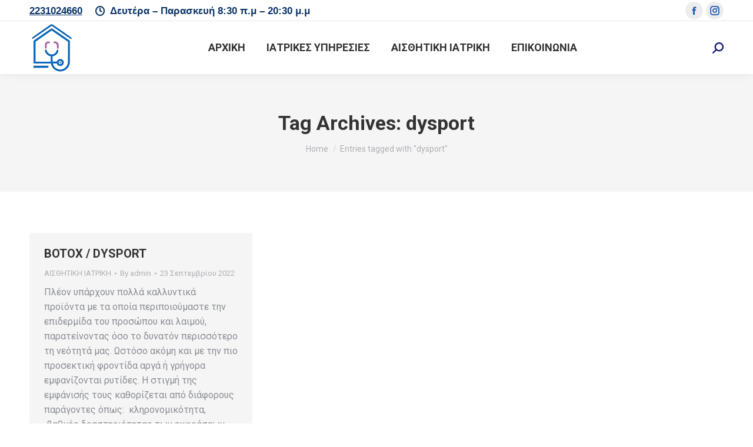

--- FILE ---
content_type: text/html; charset=UTF-8
request_url: https://lianatsilidou.gr/tag/dysport/
body_size: 13361
content:
<!DOCTYPE html>
<!--[if !(IE 6) | !(IE 7) | !(IE 8)  ]><!-->
<html lang="el" class="no-js">
<!--<![endif]-->
<head>
	<meta charset="UTF-8"/>
		<meta name="viewport" content="width=device-width, initial-scale=1, maximum-scale=1, user-scalable=0">
		<meta name="theme-color" content="#1ebbf0"/>	<link rel="profile" href="https://gmpg.org/xfn/11"/>
	        <script type="text/javascript">if(/Android|webOS|iPhone|iPad|iPod|BlackBerry|IEMobile|Opera Mini/i.test(navigator.userAgent)){var originalAddEventListener=EventTarget.prototype.addEventListener,oldWidth=window.innerWidth;EventTarget.prototype.addEventListener=function(eventName,eventHandler,useCapture){if(eventName==="resize"){originalAddEventListener.call(this,eventName,function(event){if(oldWidth===window.innerWidth){return;}oldWidth=window.innerWidth;if(eventHandler.handleEvent){eventHandler.handleEvent.call(this,event);}else{eventHandler.call(this,event);};},useCapture);}else{originalAddEventListener.call(this,eventName,eventHandler,useCapture);};};};</script>
		<title>dysport &#8211; ΛΙΑΝΑ ΤΣΙΛΙΔΟΥ MD</title>
<meta name='robots' content='max-image-preview:large'/>
<link rel='dns-prefetch' href='//fonts.googleapis.com'/>
<link rel="alternate" type="application/rss+xml" title="Ροή RSS &raquo; ΛΙΑΝΑ ΤΣΙΛΙΔΟΥ MD" href="https://lianatsilidou.gr/feed/"/>
<link rel="alternate" type="application/rss+xml" title="Ροή Σχολίων &raquo; ΛΙΑΝΑ ΤΣΙΛΙΔΟΥ MD" href="https://lianatsilidou.gr/comments/feed/"/>
<link rel="alternate" type="application/rss+xml" title="Ετικέτα ροής ΛΙΑΝΑ ΤΣΙΛΙΔΟΥ MD &raquo; dysport" href="https://lianatsilidou.gr/tag/dysport/feed/"/>
<style id='wp-img-auto-sizes-contain-inline-css' type='text/css'>img:is([sizes=auto i],[sizes^="auto," i]){contain-intrinsic-size:3000px 1500px}</style>
<style id='wp-emoji-styles-inline-css' type='text/css'>img.wp-smiley,img.emoji{display:inline!important;border:none!important;box-shadow:none!important;height:1em!important;width:1em!important;margin:0 .07em!important;vertical-align:-.1em!important;background:none!important;padding:0!important}</style>
<style id='wp-block-library-inline-css' type='text/css'>:root{--wp-block-synced-color:#7a00df;--wp-block-synced-color--rgb:122 , 0 , 223;--wp-bound-block-color:var(--wp-block-synced-color);--wp-editor-canvas-background:#ddd;--wp-admin-theme-color:#007cba;--wp-admin-theme-color--rgb:0 , 124 , 186;--wp-admin-theme-color-darker-10:#006ba1;--wp-admin-theme-color-darker-10--rgb:0 , 107 , 160.5;--wp-admin-theme-color-darker-20:#005a87;--wp-admin-theme-color-darker-20--rgb:0 , 90 , 135;--wp-admin-border-width-focus:2px}@media (min-resolution:192dpi){:root{--wp-admin-border-width-focus:1.5px}}.wp-element-button{cursor:pointer}:root .has-very-light-gray-background-color{background-color:#eee}:root .has-very-dark-gray-background-color{background-color:#313131}:root .has-very-light-gray-color{color:#eee}:root .has-very-dark-gray-color{color:#313131}:root .has-vivid-green-cyan-to-vivid-cyan-blue-gradient-background{background:linear-gradient(135deg,#00d084,#0693e3)}:root .has-purple-crush-gradient-background{background:linear-gradient(135deg,#34e2e4,#4721fb 50%,#ab1dfe)}:root .has-hazy-dawn-gradient-background{background:linear-gradient(135deg,#faaca8,#dad0ec)}:root .has-subdued-olive-gradient-background{background:linear-gradient(135deg,#fafae1,#67a671)}:root .has-atomic-cream-gradient-background{background:linear-gradient(135deg,#fdd79a,#004a59)}:root .has-nightshade-gradient-background{background:linear-gradient(135deg,#330968,#31cdcf)}:root .has-midnight-gradient-background{background:linear-gradient(135deg,#020381,#2874fc)}:root{--wp--preset--font-size--normal:16px;--wp--preset--font-size--huge:42px}.has-regular-font-size{font-size:1em}.has-larger-font-size{font-size:2.625em}.has-normal-font-size{font-size:var(--wp--preset--font-size--normal)}.has-huge-font-size{font-size:var(--wp--preset--font-size--huge)}.has-text-align-center{text-align:center}.has-text-align-left{text-align:left}.has-text-align-right{text-align:right}.has-fit-text{white-space:nowrap!important}#end-resizable-editor-section{display:none}.aligncenter{clear:both}.items-justified-left{justify-content:flex-start}.items-justified-center{justify-content:center}.items-justified-right{justify-content:flex-end}.items-justified-space-between{justify-content:space-between}.screen-reader-text{border:0;clip-path:inset(50%);height:1px;margin:-1px;overflow:hidden;padding:0;position:absolute;width:1px;word-wrap:normal!important}.screen-reader-text:focus{background-color:#ddd;clip-path:none;color:#444;display:block;font-size:1em;height:auto;left:5px;line-height:normal;padding:15px 23px 14px;text-decoration:none;top:5px;width:auto;z-index:100000}html :where(.has-border-color){border-style:solid}html :where([style*=border-top-color]){border-top-style:solid}html :where([style*=border-right-color]){border-right-style:solid}html :where([style*=border-bottom-color]){border-bottom-style:solid}html :where([style*=border-left-color]){border-left-style:solid}html :where([style*=border-width]){border-style:solid}html :where([style*=border-top-width]){border-top-style:solid}html :where([style*=border-right-width]){border-right-style:solid}html :where([style*=border-bottom-width]){border-bottom-style:solid}html :where([style*=border-left-width]){border-left-style:solid}html :where(img[class*=wp-image-]){height:auto;max-width:100%}:where(figure){margin:0 0 1em}html :where(.is-position-sticky){--wp-admin--admin-bar--position-offset:var(--wp-admin--admin-bar--height,0)}@media screen and (max-width:600px){html :where(.is-position-sticky){--wp-admin--admin-bar--position-offset:0}}</style><style id='wp-block-paragraph-inline-css' type='text/css'>.is-small-text{font-size:.875em}.is-regular-text{font-size:1em}.is-large-text{font-size:2.25em}.is-larger-text{font-size:3em}.has-drop-cap:not(:focus):first-letter{float:left;font-size:8.4em;font-style:normal;font-weight:100;line-height:.68;margin:.05em .1em 0 0;text-transform:uppercase}body.rtl .has-drop-cap:not(:focus):first-letter{float:none;margin-left:.1em}p.has-drop-cap.has-background{overflow:hidden}:root :where(p.has-background){padding:1.25em 2.375em}:where(p.has-text-color:not(.has-link-color)) a{color:inherit}p.has-text-align-left[style*="writing-mode:vertical-lr"],p.has-text-align-right[style*="writing-mode:vertical-rl"]{rotate:180deg}</style>
<style id='global-styles-inline-css' type='text/css'>:root{--wp--preset--aspect-ratio--square:1;--wp--preset--aspect-ratio--4-3: 4/3;--wp--preset--aspect-ratio--3-4: 3/4;--wp--preset--aspect-ratio--3-2: 3/2;--wp--preset--aspect-ratio--2-3: 2/3;--wp--preset--aspect-ratio--16-9: 16/9;--wp--preset--aspect-ratio--9-16: 9/16;--wp--preset--color--black:#000;--wp--preset--color--cyan-bluish-gray:#abb8c3;--wp--preset--color--white:#fff;--wp--preset--color--pale-pink:#f78da7;--wp--preset--color--vivid-red:#cf2e2e;--wp--preset--color--luminous-vivid-orange:#ff6900;--wp--preset--color--luminous-vivid-amber:#fcb900;--wp--preset--color--light-green-cyan:#7bdcb5;--wp--preset--color--vivid-green-cyan:#00d084;--wp--preset--color--pale-cyan-blue:#8ed1fc;--wp--preset--color--vivid-cyan-blue:#0693e3;--wp--preset--color--vivid-purple:#9b51e0;--wp--preset--color--accent:#1ebbf0;--wp--preset--color--dark-gray:#111;--wp--preset--color--light-gray:#767676;--wp--preset--gradient--vivid-cyan-blue-to-vivid-purple:linear-gradient(135deg,#0693e3 0%,#9b51e0 100%);--wp--preset--gradient--light-green-cyan-to-vivid-green-cyan:linear-gradient(135deg,#7adcb4 0%,#00d082 100%);--wp--preset--gradient--luminous-vivid-amber-to-luminous-vivid-orange:linear-gradient(135deg,#fcb900 0%,#ff6900 100%);--wp--preset--gradient--luminous-vivid-orange-to-vivid-red:linear-gradient(135deg,#ff6900 0%,#cf2e2e 100%);--wp--preset--gradient--very-light-gray-to-cyan-bluish-gray:linear-gradient(135deg,#eee 0%,#a9b8c3 100%);--wp--preset--gradient--cool-to-warm-spectrum:linear-gradient(135deg,#4aeadc 0%,#9778d1 20%,#cf2aba 40%,#ee2c82 60%,#fb6962 80%,#fef84c 100%);--wp--preset--gradient--blush-light-purple:linear-gradient(135deg,#ffceec 0%,#9896f0 100%);--wp--preset--gradient--blush-bordeaux:linear-gradient(135deg,#fecda5 0%,#fe2d2d 50%,#6b003e 100%);--wp--preset--gradient--luminous-dusk:linear-gradient(135deg,#ffcb70 0%,#c751c0 50%,#4158d0 100%);--wp--preset--gradient--pale-ocean:linear-gradient(135deg,#fff5cb 0%,#b6e3d4 50%,#33a7b5 100%);--wp--preset--gradient--electric-grass:linear-gradient(135deg,#caf880 0%,#71ce7e 100%);--wp--preset--gradient--midnight:linear-gradient(135deg,#020381 0%,#2874fc 100%);--wp--preset--font-size--small:13px;--wp--preset--font-size--medium:20px;--wp--preset--font-size--large:36px;--wp--preset--font-size--x-large:42px;--wp--preset--spacing--20:.44rem;--wp--preset--spacing--30:.67rem;--wp--preset--spacing--40:1rem;--wp--preset--spacing--50:1.5rem;--wp--preset--spacing--60:2.25rem;--wp--preset--spacing--70:3.38rem;--wp--preset--spacing--80:5.06rem;--wp--preset--shadow--natural:6px 6px 9px rgba(0,0,0,.2);--wp--preset--shadow--deep:12px 12px 50px rgba(0,0,0,.4);--wp--preset--shadow--sharp:6px 6px 0 rgba(0,0,0,.2);--wp--preset--shadow--outlined:6px 6px 0 -3px #fff , 6px 6px #000;--wp--preset--shadow--crisp:6px 6px 0 #000}:where(.is-layout-flex){gap:.5em}:where(.is-layout-grid){gap:.5em}body .is-layout-flex{display:flex}.is-layout-flex{flex-wrap:wrap;align-items:center}.is-layout-flex > :is(*, div){margin:0}body .is-layout-grid{display:grid}.is-layout-grid > :is(*, div){margin:0}:where(.wp-block-columns.is-layout-flex){gap:2em}:where(.wp-block-columns.is-layout-grid){gap:2em}:where(.wp-block-post-template.is-layout-flex){gap:1.25em}:where(.wp-block-post-template.is-layout-grid){gap:1.25em}.has-black-color{color:var(--wp--preset--color--black)!important}.has-cyan-bluish-gray-color{color:var(--wp--preset--color--cyan-bluish-gray)!important}.has-white-color{color:var(--wp--preset--color--white)!important}.has-pale-pink-color{color:var(--wp--preset--color--pale-pink)!important}.has-vivid-red-color{color:var(--wp--preset--color--vivid-red)!important}.has-luminous-vivid-orange-color{color:var(--wp--preset--color--luminous-vivid-orange)!important}.has-luminous-vivid-amber-color{color:var(--wp--preset--color--luminous-vivid-amber)!important}.has-light-green-cyan-color{color:var(--wp--preset--color--light-green-cyan)!important}.has-vivid-green-cyan-color{color:var(--wp--preset--color--vivid-green-cyan)!important}.has-pale-cyan-blue-color{color:var(--wp--preset--color--pale-cyan-blue)!important}.has-vivid-cyan-blue-color{color:var(--wp--preset--color--vivid-cyan-blue)!important}.has-vivid-purple-color{color:var(--wp--preset--color--vivid-purple)!important}.has-black-background-color{background-color:var(--wp--preset--color--black)!important}.has-cyan-bluish-gray-background-color{background-color:var(--wp--preset--color--cyan-bluish-gray)!important}.has-white-background-color{background-color:var(--wp--preset--color--white)!important}.has-pale-pink-background-color{background-color:var(--wp--preset--color--pale-pink)!important}.has-vivid-red-background-color{background-color:var(--wp--preset--color--vivid-red)!important}.has-luminous-vivid-orange-background-color{background-color:var(--wp--preset--color--luminous-vivid-orange)!important}.has-luminous-vivid-amber-background-color{background-color:var(--wp--preset--color--luminous-vivid-amber)!important}.has-light-green-cyan-background-color{background-color:var(--wp--preset--color--light-green-cyan)!important}.has-vivid-green-cyan-background-color{background-color:var(--wp--preset--color--vivid-green-cyan)!important}.has-pale-cyan-blue-background-color{background-color:var(--wp--preset--color--pale-cyan-blue)!important}.has-vivid-cyan-blue-background-color{background-color:var(--wp--preset--color--vivid-cyan-blue)!important}.has-vivid-purple-background-color{background-color:var(--wp--preset--color--vivid-purple)!important}.has-black-border-color{border-color:var(--wp--preset--color--black)!important}.has-cyan-bluish-gray-border-color{border-color:var(--wp--preset--color--cyan-bluish-gray)!important}.has-white-border-color{border-color:var(--wp--preset--color--white)!important}.has-pale-pink-border-color{border-color:var(--wp--preset--color--pale-pink)!important}.has-vivid-red-border-color{border-color:var(--wp--preset--color--vivid-red)!important}.has-luminous-vivid-orange-border-color{border-color:var(--wp--preset--color--luminous-vivid-orange)!important}.has-luminous-vivid-amber-border-color{border-color:var(--wp--preset--color--luminous-vivid-amber)!important}.has-light-green-cyan-border-color{border-color:var(--wp--preset--color--light-green-cyan)!important}.has-vivid-green-cyan-border-color{border-color:var(--wp--preset--color--vivid-green-cyan)!important}.has-pale-cyan-blue-border-color{border-color:var(--wp--preset--color--pale-cyan-blue)!important}.has-vivid-cyan-blue-border-color{border-color:var(--wp--preset--color--vivid-cyan-blue)!important}.has-vivid-purple-border-color{border-color:var(--wp--preset--color--vivid-purple)!important}.has-vivid-cyan-blue-to-vivid-purple-gradient-background{background:var(--wp--preset--gradient--vivid-cyan-blue-to-vivid-purple)!important}.has-light-green-cyan-to-vivid-green-cyan-gradient-background{background:var(--wp--preset--gradient--light-green-cyan-to-vivid-green-cyan)!important}.has-luminous-vivid-amber-to-luminous-vivid-orange-gradient-background{background:var(--wp--preset--gradient--luminous-vivid-amber-to-luminous-vivid-orange)!important}.has-luminous-vivid-orange-to-vivid-red-gradient-background{background:var(--wp--preset--gradient--luminous-vivid-orange-to-vivid-red)!important}.has-very-light-gray-to-cyan-bluish-gray-gradient-background{background:var(--wp--preset--gradient--very-light-gray-to-cyan-bluish-gray)!important}.has-cool-to-warm-spectrum-gradient-background{background:var(--wp--preset--gradient--cool-to-warm-spectrum)!important}.has-blush-light-purple-gradient-background{background:var(--wp--preset--gradient--blush-light-purple)!important}.has-blush-bordeaux-gradient-background{background:var(--wp--preset--gradient--blush-bordeaux)!important}.has-luminous-dusk-gradient-background{background:var(--wp--preset--gradient--luminous-dusk)!important}.has-pale-ocean-gradient-background{background:var(--wp--preset--gradient--pale-ocean)!important}.has-electric-grass-gradient-background{background:var(--wp--preset--gradient--electric-grass)!important}.has-midnight-gradient-background{background:var(--wp--preset--gradient--midnight)!important}.has-small-font-size{font-size:var(--wp--preset--font-size--small)!important}.has-medium-font-size{font-size:var(--wp--preset--font-size--medium)!important}.has-large-font-size{font-size:var(--wp--preset--font-size--large)!important}.has-x-large-font-size{font-size:var(--wp--preset--font-size--x-large)!important}</style>

<style id='classic-theme-styles-inline-css' type='text/css'>.wp-block-button__link{color:#fff;background-color:#32373c;border-radius:9999px;box-shadow:none;text-decoration:none;padding:calc(.667em + 2px) calc(1.333em + 2px);font-size:1.125em}.wp-block-file__button{background:#32373c;color:#fff;text-decoration:none}</style>
<link rel='stylesheet' id='contact-form-7-css' href='https://lianatsilidou.gr/wp-content/plugins/contact-form-7/includes/css/styles.css?ver=6.1.3' type='text/css' media='all'/>
<link rel='stylesheet' id='dt-web-fonts-css' href='https://fonts.googleapis.com/css?family=Roboto:400,500,600,700%7CFira+Sans+Condensed:400,600,700' type='text/css' media='all'/>
<link rel='stylesheet' id='dt-main-css' href='https://lianatsilidou.gr/wp-content/themes/dt-the7/css/main.min.css?ver=10.13.1' type='text/css' media='all'/>
<style id='dt-main-inline-css' type='text/css'>body #load{display:block;height:100%;overflow:hidden;position:fixed;width:100%;z-index:9901;opacity:1;visibility:visible;transition:all .35s ease-out}.load-wrap{width:100%;height:100%;background-position:center center;background-repeat:no-repeat;text-align:center;display:-ms-flexbox;display:-ms-flex;display:flex;-ms-align-items:center;-ms-flex-align:center;align-items:center;-ms-flex-flow:column wrap;flex-flow:column wrap;-ms-flex-pack:center;-ms-justify-content:center;justify-content:center}.load-wrap>svg{position:absolute;top:50%;left:50%;transform:translate(-50%,-50%)}#load{background:var(--the7-elementor-beautiful-loading-bg,#fff);--the7-beautiful-spinner-color2:var(--the7-beautiful-spinner-color,rgba(51,51,51,.25))}</style>
<link rel='stylesheet' id='the7-font-css' href='https://lianatsilidou.gr/wp-content/themes/dt-the7/fonts/icomoon-the7-font/icomoon-the7-font.min.css?ver=10.13.1' type='text/css' media='all'/>
<link rel='stylesheet' id='the7-awesome-fonts-css' href='https://lianatsilidou.gr/wp-content/themes/dt-the7/fonts/FontAwesome/css/all.min.css?ver=10.13.1' type='text/css' media='all'/>
<link rel='stylesheet' id='the7-custom-scrollbar-css' href='https://lianatsilidou.gr/wp-content/themes/dt-the7/lib/custom-scrollbar/custom-scrollbar.min.css?ver=10.13.1' type='text/css' media='all'/>
<link rel='stylesheet' id='the7-wpbakery-css' href='https://lianatsilidou.gr/wp-content/themes/dt-the7/css/wpbakery.min.css?ver=10.13.1' type='text/css' media='all'/>
<link rel='stylesheet' id='the7-css-vars-css' href='https://lianatsilidou.gr/wp-content/uploads/the7-css/css-vars.css?ver=6d3ffd0476ef' type='text/css' media='all'/>
<link rel='stylesheet' id='dt-custom-css' href='https://lianatsilidou.gr/wp-content/uploads/the7-css/custom.css?ver=6d3ffd0476ef' type='text/css' media='all'/>
<link rel='stylesheet' id='dt-media-css' href='https://lianatsilidou.gr/wp-content/uploads/the7-css/media.css?ver=6d3ffd0476ef' type='text/css' media='all'/>
<link rel='stylesheet' id='the7-mega-menu-css' href='https://lianatsilidou.gr/wp-content/uploads/the7-css/mega-menu.css?ver=6d3ffd0476ef' type='text/css' media='all'/>
<link rel='stylesheet' id='style-css' href='https://lianatsilidou.gr/wp-content/themes/dt-the7/style.css?ver=10.13.1' type='text/css' media='all'/>
<script type="text/javascript" src="https://lianatsilidou.gr/wp-includes/js/jquery/jquery.min.js?ver=3.7.1" id="jquery-core-js"></script>
<script type="text/javascript" src="https://lianatsilidou.gr/wp-includes/js/jquery/jquery-migrate.min.js?ver=3.4.1" id="jquery-migrate-js"></script>
<script type="text/javascript" id="dt-above-fold-js-extra">//<![CDATA[
var dtLocal={"themeUrl":"https://lianatsilidou.gr/wp-content/themes/dt-the7","passText":"To view this protected post, enter the password below:","moreButtonText":{"loading":"Loading...","loadMore":"Load more"},"postID":"140","ajaxurl":"https://lianatsilidou.gr/wp-admin/admin-ajax.php","REST":{"baseUrl":"https://lianatsilidou.gr/wp-json/the7/v1","endpoints":{"sendMail":"/send-mail"}},"contactMessages":{"required":"\u03a0\u03b1\u03c1\u03b1\u03ba\u03b1\u03bb\u03ce \u03b5\u03bb\u03ad\u03b3\u03be\u03c4\u03b5 \u03c4\u03b1 \u03c3\u03c4\u03bf\u03b9\u03c7\u03b5\u03af\u03b1 \u03c3\u03b1\u03c2 \u03ba\u03b1\u03b9 \u03c0\u03c1\u03bf\u03c3\u03c0\u03b1\u03b8\u03ae\u03c3\u03c4\u03b5 \u03be\u03b1\u03bd\u03ac.","terms":"Please accept the privacy policy.","fillTheCaptchaError":"Please, fill the captcha."},"captchaSiteKey":"","ajaxNonce":"d05285101b","pageData":{"type":"archive","template":"archive","layout":"masonry"},"themeSettings":{"smoothScroll":"off","lazyLoading":false,"accentColor":{"mode":"gradient","color":"#1ebbf0"},"desktopHeader":{"height":90},"ToggleCaptionEnabled":"disabled","ToggleCaption":"Navigation","floatingHeader":{"showAfter":94,"showMenu":true,"height":60,"logo":{"showLogo":true,"html":"\u003Cimg class=\" preload-me\" src=\"https://lianatsilidou.gr/wp-content/uploads/2022/10/floating-1.png\" srcset=\"https://lianatsilidou.gr/wp-content/uploads/2022/10/floating-1.png 53w, https://lianatsilidou.gr/wp-content/uploads/2022/09/logp-98.png 62w\" width=\"53\" height=\"60\"   sizes=\"53px\" alt=\"\u039b\u0399\u0391\u039d\u0391 \u03a4\u03a3\u0399\u039b\u0399\u0394\u039f\u03a5 MD\" /\u003E","url":"https://lianatsilidou.gr/"}},"topLine":{"floatingTopLine":{"logo":{"showLogo":false,"html":""}}},"mobileHeader":{"firstSwitchPoint":992,"secondSwitchPoint":778,"firstSwitchPointHeight":60,"secondSwitchPointHeight":60,"mobileToggleCaptionEnabled":"disabled","mobileToggleCaption":"Menu"},"stickyMobileHeaderFirstSwitch":{"logo":{"html":"\u003Cimg class=\" preload-me\" src=\"https://lianatsilidou.gr/wp-content/uploads/2022/09/logp-98.png\" srcset=\"https://lianatsilidou.gr/wp-content/uploads/2022/09/logp-98.png 62w, https://lianatsilidou.gr/wp-content/uploads/2022/09/logp-98.png 62w\" width=\"62\" height=\"70\"   sizes=\"62px\" alt=\"\u039b\u0399\u0391\u039d\u0391 \u03a4\u03a3\u0399\u039b\u0399\u0394\u039f\u03a5 MD\" /\u003E"}},"stickyMobileHeaderSecondSwitch":{"logo":{"html":"\u003Cimg class=\" preload-me\" src=\"https://lianatsilidou.gr/wp-content/uploads/2022/09/logp-98.png\" srcset=\"https://lianatsilidou.gr/wp-content/uploads/2022/09/logp-98.png 62w, https://lianatsilidou.gr/wp-content/uploads/2022/09/logp-98.png 62w\" width=\"62\" height=\"70\"   sizes=\"62px\" alt=\"\u039b\u0399\u0391\u039d\u0391 \u03a4\u03a3\u0399\u039b\u0399\u0394\u039f\u03a5 MD\" /\u003E"}},"content":{"textColor":"#8b8d94","headerColor":"#333333"},"sidebar":{"switchPoint":992},"boxedWidth":"1280px","stripes":{"stripe1":{"textColor":"#787d85","headerColor":"#3b3f4a"},"stripe2":{"textColor":"#8b9199","headerColor":"#ffffff"},"stripe3":{"textColor":"#ffffff","headerColor":"#ffffff"}}},"VCMobileScreenWidth":"778"};var dtShare={"shareButtonText":{"facebook":"Share on Facebook","twitter":"Tweet","pinterest":"Pin it","linkedin":"Share on Linkedin","whatsapp":"Share on Whatsapp"},"overlayOpacity":"85"};
//]]></script>
<script type="text/javascript" src="https://lianatsilidou.gr/wp-content/themes/dt-the7/js/above-the-fold.min.js?ver=10.13.1" id="dt-above-fold-js"></script>
<link rel="https://api.w.org/" href="https://lianatsilidou.gr/wp-json/"/><link rel="alternate" title="JSON" type="application/json" href="https://lianatsilidou.gr/wp-json/wp/v2/tags/49"/><link rel="EditURI" type="application/rsd+xml" title="RSD" href="https://lianatsilidou.gr/xmlrpc.php?rsd"/>
<meta name="generator" content="WordPress 6.9"/>
<meta name="generator" content="Powered by WPBakery Page Builder - drag and drop page builder for WordPress."/>
<meta name="generator" content="Powered by Slider Revolution 6.5.25 - responsive, Mobile-Friendly Slider Plugin for WordPress with comfortable drag and drop interface."/>
<script type="text/javascript" id="the7-loader-script">document.addEventListener("DOMContentLoaded",function(event){var load=document.getElementById("load");if(!load.classList.contains('loader-removed')){var removeLoading=setTimeout(function(){load.className+=" loader-removed";},300);}});</script>
		<link rel="icon" href="https://lianatsilidou.gr/wp-content/uploads/2022/09/FAVICON-fococlipping-standard-1-e1664312870905.png" type="image/png" sizes="16x16"/><link rel="icon" href="https://lianatsilidou.gr/wp-content/uploads/2022/09/FAVICON-fococlipping-standard-1-e1664312870905.png" type="image/png" sizes="32x32"/><link rel="apple-touch-icon" href="https://lianatsilidou.gr/wp-content/uploads/2022/09/FAVICON-fococlipping-standard-1-e1664312870905.png"><link rel="apple-touch-icon" sizes="76x76" href="https://lianatsilidou.gr/wp-content/uploads/2022/09/FAVICON-fococlipping-standard-1-e1664312870905.png"><link rel="apple-touch-icon" sizes="120x120" href="https://lianatsilidou.gr/wp-content/uploads/2022/09/FAVICON-fococlipping-standard-1-e1664312870905.png"><link rel="apple-touch-icon" sizes="152x152" href="https://lianatsilidou.gr/wp-content/uploads/2022/09/FAVICON-fococlipping-standard-1-e1664312870905.png"><script>function setREVStartSize(e){window.RSIW=window.RSIW===undefined?window.innerWidth:window.RSIW;window.RSIH=window.RSIH===undefined?window.innerHeight:window.RSIH;try{var pw=document.getElementById(e.c).parentNode.offsetWidth,newh;pw=pw===0||isNaN(pw)||(e.l=="fullwidth"||e.layout=="fullwidth")?window.RSIW:pw;e.tabw=e.tabw===undefined?0:parseInt(e.tabw);e.thumbw=e.thumbw===undefined?0:parseInt(e.thumbw);e.tabh=e.tabh===undefined?0:parseInt(e.tabh);e.thumbh=e.thumbh===undefined?0:parseInt(e.thumbh);e.tabhide=e.tabhide===undefined?0:parseInt(e.tabhide);e.thumbhide=e.thumbhide===undefined?0:parseInt(e.thumbhide);e.mh=e.mh===undefined||e.mh==""||e.mh==="auto"?0:parseInt(e.mh,0);if(e.layout==="fullscreen"||e.l==="fullscreen")newh=Math.max(e.mh,window.RSIH);else{e.gw=Array.isArray(e.gw)?e.gw:[e.gw];for(var i in e.rl)if(e.gw[i]===undefined||e.gw[i]===0)e.gw[i]=e.gw[i-1];e.gh=e.el===undefined||e.el===""||(Array.isArray(e.el)&&e.el.length==0)?e.gh:e.el;e.gh=Array.isArray(e.gh)?e.gh:[e.gh];for(var i in e.rl)if(e.gh[i]===undefined||e.gh[i]===0)e.gh[i]=e.gh[i-1];var nl=new Array(e.rl.length),ix=0,sl;e.tabw=e.tabhide>=pw?0:e.tabw;e.thumbw=e.thumbhide>=pw?0:e.thumbw;e.tabh=e.tabhide>=pw?0:e.tabh;e.thumbh=e.thumbhide>=pw?0:e.thumbh;for(var i in e.rl)nl[i]=e.rl[i]<window.RSIW?0:e.rl[i];sl=nl[0];for(var i in nl)if(sl>nl[i]&&nl[i]>0){sl=nl[i];ix=i;}var m=pw>(e.gw[ix]+e.tabw+e.thumbw)?1:(pw-(e.tabw+e.thumbw))/(e.gw[ix]);newh=(e.gh[ix]*m)+(e.tabh+e.thumbh);}var el=document.getElementById(e.c);if(el!==null&&el)el.style.height=newh+"px";el=document.getElementById(e.c+"_wrapper");if(el!==null&&el){el.style.height=newh+"px";el.style.display="block";}}catch(e){console.log("Failure at Presize of Slider:"+e)}};</script>
<noscript><style>.wpb_animate_when_almost_visible{opacity:1}</style></noscript><style id='the7-custom-inline-css' type='text/css'>.sub-nav .menu-item i.fa,.sub-nav .menu-item i.fas,.sub-nav .menu-item i.far,.sub-nav .menu-item i.fab{text-align:center;width:1.25em}</style>
<link rel='stylesheet' id='rs-plugin-settings-css' href='https://lianatsilidou.gr/wp-content/plugins/revslider/public/assets/css/rs6.css?ver=6.5.25' type='text/css' media='all'/>
<style id='rs-plugin-settings-inline-css' type='text/css'>#rs-demo-id{}</style>
</head>
<body id="the7-body" class="archive tag tag-dysport tag-49 wp-embed-responsive wp-theme-dt-the7 layout-masonry description-under-image dt-responsive-on right-mobile-menu-close-icon ouside-menu-close-icon mobile-hamburger-close-bg-enable mobile-hamburger-close-bg-hover-enable  fade-medium-mobile-menu-close-icon fade-medium-menu-close-icon accent-gradient srcset-enabled btn-flat custom-btn-color custom-btn-hover-color phantom-sticky phantom-shadow-decoration phantom-custom-logo-on sticky-mobile-header top-header first-switch-logo-left first-switch-menu-right second-switch-logo-left second-switch-menu-right right-mobile-menu layzr-loading-on no-avatars popup-message-style dt-fa-compatibility the7-ver-10.13.1 wpb-js-composer js-comp-ver-6.9.0 vc_responsive">
<!-- The7 10.13.1 -->
<div id="load" class="spinner-loader">
	<div class="load-wrap"><style type="text/css">[class*="the7-spinner-animate-"]{animation:spinner-animation 1s cubic-bezier(1,1,1,1) infinite;x:46.5px;y:40px;width:7px;height:20px;fill:var(--the7-beautiful-spinner-color2);opacity:.2}.the7-spinner-animate-2{animation-delay:.083s}.the7-spinner-animate-3{animation-delay:.166s}.the7-spinner-animate-4{animation-delay:.25s}.the7-spinner-animate-5{animation-delay:.33s}.the7-spinner-animate-6{animation-delay:.416s}.the7-spinner-animate-7{animation-delay:.5s}.the7-spinner-animate-8{animation-delay:.58s}.the7-spinner-animate-9{animation-delay:.666s}.the7-spinner-animate-10{animation-delay:.75s}.the7-spinner-animate-11{animation-delay:.83s}.the7-spinner-animate-12{animation-delay:.916s}@keyframes spinner-animation{
        from {
            opacity: 1;
        }
        to{
            opacity: 0;
        }
    }</style>
<svg width="75px" height="75px" xmlns="http://www.w3.org/2000/svg" viewBox="0 0 100 100" preserveAspectRatio="xMidYMid">
	<rect class="the7-spinner-animate-1" rx="5" ry="5" transform="rotate(0 50 50) translate(0 -30)"></rect>
	<rect class="the7-spinner-animate-2" rx="5" ry="5" transform="rotate(30 50 50) translate(0 -30)"></rect>
	<rect class="the7-spinner-animate-3" rx="5" ry="5" transform="rotate(60 50 50) translate(0 -30)"></rect>
	<rect class="the7-spinner-animate-4" rx="5" ry="5" transform="rotate(90 50 50) translate(0 -30)"></rect>
	<rect class="the7-spinner-animate-5" rx="5" ry="5" transform="rotate(120 50 50) translate(0 -30)"></rect>
	<rect class="the7-spinner-animate-6" rx="5" ry="5" transform="rotate(150 50 50) translate(0 -30)"></rect>
	<rect class="the7-spinner-animate-7" rx="5" ry="5" transform="rotate(180 50 50) translate(0 -30)"></rect>
	<rect class="the7-spinner-animate-8" rx="5" ry="5" transform="rotate(210 50 50) translate(0 -30)"></rect>
	<rect class="the7-spinner-animate-9" rx="5" ry="5" transform="rotate(240 50 50) translate(0 -30)"></rect>
	<rect class="the7-spinner-animate-10" rx="5" ry="5" transform="rotate(270 50 50) translate(0 -30)"></rect>
	<rect class="the7-spinner-animate-11" rx="5" ry="5" transform="rotate(300 50 50) translate(0 -30)"></rect>
	<rect class="the7-spinner-animate-12" rx="5" ry="5" transform="rotate(330 50 50) translate(0 -30)"></rect>
</svg></div>
</div>
<div id="page">
	<a class="skip-link screen-reader-text" href="#content">Skip to content</a>

<div class="masthead inline-header center widgets full-height shadow-decoration shadow-mobile-header-decoration small-mobile-menu-icon dt-parent-menu-clickable show-sub-menu-on-hover show-device-logo show-mobile-logo" role="banner">

	<div class="top-bar full-width-line top-bar-line-hide">
	<div class="top-bar-bg"></div>
	<div class="left-widgets mini-widgets"><div class="text-area show-on-desktop near-logo-first-switch near-logo-second-switch"><p><a href="tel:2231024660">2231024660</a></p>
</div><a href="https://lianatsilidou.gr/contact-us/" class="mini-contacts clock show-on-desktop hide-on-first-switch hide-on-second-switch"><i class="fa-fw icomoon-the7-font-the7-clock-01"></i>Δευτέρα – Παρασκευή 8:30 π.μ – 20:30 μ.μ</a></div><div class="right-widgets mini-widgets"><div class="soc-ico show-on-desktop in-top-bar-right near-logo-second-switch custom-bg disabled-border border-off hover-accent-bg hover-disabled-border  hover-border-off"><a title="Facebook page opens in new window" href="https://www.facebook.com/Liana-Tsilidou-MD-100327916179478" target="_blank" class="facebook"><span class="soc-font-icon"></span><span class="screen-reader-text">Facebook page opens in new window</span></a><a title="Instagram page opens in new window" href="https://www.instagram.com/liana_tsilidou_md/" target="_blank" class="instagram"><span class="soc-font-icon"></span><span class="screen-reader-text">Instagram page opens in new window</span></a></div></div></div>

	<header class="header-bar">

		<div class="branding">
	<div id="site-title" class="assistive-text">ΛΙΑΝΑ ΤΣΙΛΙΔΟΥ MD</div>
	<div id="site-description" class="assistive-text">ΓΕΝΙΚΟΣ ΟΙΚΟΓΕΝΕΙΑΚΟΣ ΙΑΤΡΟΣ</div>
	<a class="" href="https://lianatsilidou.gr/"><img class=" preload-me" src="https://lianatsilidou.gr/wp-content/uploads/2022/09/LOGO-72_72.png" srcset="https://lianatsilidou.gr/wp-content/uploads/2022/09/LOGO-72_72.png 74w" width="74" height="84" sizes="74px" alt="ΛΙΑΝΑ ΤΣΙΛΙΔΟΥ MD"/><img class="mobile-logo preload-me" src="https://lianatsilidou.gr/wp-content/uploads/2022/09/logp-98.png" srcset="https://lianatsilidou.gr/wp-content/uploads/2022/09/logp-98.png 62w, https://lianatsilidou.gr/wp-content/uploads/2022/09/logp-98.png 62w" width="62" height="70" sizes="62px" alt="ΛΙΑΝΑ ΤΣΙΛΙΔΟΥ MD"/></a></div>

		<ul id="primary-menu" class="main-nav underline-decoration l-to-r-line outside-item-remove-margin"><li class="menu-item menu-item-type-post_type menu-item-object-page menu-item-home menu-item-2119 first depth-0"><a href='https://lianatsilidou.gr/' data-level='1'><span class="menu-item-text"><span class="menu-text">ΑΡΧΙΚΗ</span></span></a></li> <li class="menu-item menu-item-type-post_type menu-item-object-page menu-item-has-children menu-item-42 has-children depth-0"><a href='https://lianatsilidou.gr/iatrikes_ipiresies/' data-level='1'><span class="menu-item-text"><span class="menu-text">ΙΑΤΡΙΚΕΣ ΥΠΗΡΕΣΙΕΣ</span></span></a><ul class="sub-nav gradient-hover hover-style-bg level-arrows-on"><li class="menu-item menu-item-type-post_type menu-item-object-post menu-item-102 first depth-1"><a href='https://lianatsilidou.gr/2022/09/23/artiriaki_piesi/' data-level='2'><span class="menu-item-text"><span class="menu-text">ΑΡΤΗΡΙΑΚΗ ΥΠΕΡΤΑΣΗ</span></span></a></li> <li class="menu-item menu-item-type-post_type menu-item-object-post menu-item-109 depth-1"><a href='https://lianatsilidou.gr/2022/09/23/%cf%83%ce%b1%ce%ba%cf%87%ce%b1%cf%81%cf%89%ce%b4%ce%b7%cf%83-%ce%b4%ce%b9%ce%b1%ce%b2%ce%b7%cf%84%ce%b7%cf%83/' data-level='2'><span class="menu-item-text"><span class="menu-text">ΣΑΚΧΑΡΩΔΗΣ ΔΙΑΒΗΤΗΣ</span></span></a></li> <li class="menu-item menu-item-type-post_type menu-item-object-post menu-item-112 depth-1"><a href='https://lianatsilidou.gr/2022/09/23/%ce%b4%cf%85%cf%83%ce%bb%ce%b9%cf%80%ce%b9%ce%b4%ce%b1%ce%b9%ce%bc%ce%b9%ce%b1/' data-level='2'><span class="menu-item-text"><span class="menu-text">ΔΥΣΛΙΠΙΔΑΙΜΙΑ</span></span></a></li> <li class="menu-item menu-item-type-post_type menu-item-object-post menu-item-139 depth-1"><a href='https://lianatsilidou.gr/2022/09/23/osteoporosi/' data-level='2'><span class="menu-item-text"><span class="menu-text">ΟΣΤΕΟΠΟΡΩΣΗ</span></span></a></li> <li class="menu-item menu-item-type-post_type menu-item-object-post menu-item-138 depth-1"><a href='https://lianatsilidou.gr/2022/09/23/agxos/' data-level='2'><span class="menu-item-text"><span class="menu-text">ΑΓΧΟΣ</span></span></a></li> <li class="menu-item menu-item-type-post_type menu-item-object-post menu-item-137 depth-1"><a href='https://lianatsilidou.gr/2022/09/23/katathlipsi/' data-level='2'><span class="menu-item-text"><span class="menu-text">ΚΑΤΑΘΛΙΨΗ</span></span></a></li> <li class="menu-item menu-item-type-post_type menu-item-object-post menu-item-136 depth-1"><a href='https://lianatsilidou.gr/2022/09/23/prolipsi_emvoliasmos/' data-level='2'><span class="menu-item-text"><span class="menu-text">ΠΡΟΛΗΨΗ – ΕΜΒΟΛΙΑΣΜΟΣ</span></span></a></li> <li class="menu-item menu-item-type-post_type menu-item-object-post menu-item-135 depth-1"><a href='https://lianatsilidou.gr/2022/09/23/pistopoiitika_ygeias/' data-level='2'><span class="menu-item-text"><span class="menu-text">ΠΙΣΤΟΠΟΙΗΤΙΚΑ ΥΓΕΙΑΣ</span></span></a></li> <li class="menu-item menu-item-type-post_type menu-item-object-post menu-item-134 depth-1"><a href='https://lianatsilidou.gr/2022/09/23/%cf%83%cf%85%ce%bd%cf%84%ce%b1%ce%b3%ce%bf%ce%b3%cf%81%ce%b1%cf%86%ce%b7%cf%83%ce%b7/' data-level='2'><span class="menu-item-text"><span class="menu-text">ΣΥΝΤΑΓΟΓΡΑΦΗΣΗ</span></span></a></li> <li class="menu-item menu-item-type-post_type menu-item-object-post menu-item-133 depth-1"><a href='https://lianatsilidou.gr/2022/09/23/%ce%ba%ce%b1%cf%84-%ce%bf%ce%b9%ce%ba%ce%bf%ce%bd-%ce%b5%cf%80%ce%b9%cf%83%ce%ba%ce%b5%cf%88%ce%b7/' data-level='2'><span class="menu-item-text"><span class="menu-text">ΚΑΤ’ ΟΙΚΟΝ ΕΠΙΣΚΕΨΗ</span></span></a></li> <li class="menu-item menu-item-type-post_type menu-item-object-post menu-item-132 depth-1"><a href='https://lianatsilidou.gr/2022/09/23/allagitraumaton/' data-level='2'><span class="menu-item-text"><span class="menu-text">ΑΛΛΑΓΗ ΤΡΑΥΜΑΤΩΝ</span></span></a></li> </ul></li> <li class="menu-item menu-item-type-post_type menu-item-object-page menu-item-has-children menu-item-44 has-children depth-0"><a href='https://lianatsilidou.gr/services/' data-level='1'><span class="menu-item-text"><span class="menu-text">ΑΙΣΘΗΤΙΚΗ ΙΑΤΡΙΚΗ</span></span></a><ul class="sub-nav gradient-hover hover-style-bg level-arrows-on"><li class="menu-item menu-item-type-post_type menu-item-object-post menu-item-2171 first depth-1"><a href='https://lianatsilidou.gr/2022/09/23/botox-dysport/' data-level='2'><span class="menu-item-text"><span class="menu-text">BOTOX / DYSPORT</span></span></a></li> <li class="menu-item menu-item-type-post_type menu-item-object-post menu-item-2170 depth-1"><a href='https://lianatsilidou.gr/2022/09/23/ialouroniko/' data-level='2'><span class="menu-item-text"><span class="menu-text">ΑΥΞΗΤΙΚΗ ΧΕΙΛΙΩΝ</span></span></a></li> <li class="menu-item menu-item-type-post_type menu-item-object-post menu-item-2169 depth-1"><a href='https://lianatsilidou.gr/2022/09/23/mesotherapeia/' data-level='2'><span class="menu-item-text"><span class="menu-text">ΜΕΣΟΘΕΡΑΠΕΙΑ</span></span></a></li> <li class="menu-item menu-item-type-post_type menu-item-object-post menu-item-2355 depth-1"><a href='https://lianatsilidou.gr/2022/10/25/%ce%b2%ce%b9%ce%bf%ce%b1%ce%bd%ce%b1%ce%b6%cf%89%ce%bf%ce%b3%ce%bf%ce%bd%ce%b7%cf%83%ce%b7/' data-level='2'><span class="menu-item-text"><span class="menu-text">ΒΙΟΑΝΑΖΩΟΓΟΝΗΣΗ</span></span></a></li> </ul></li> <li class="menu-item menu-item-type-post_type menu-item-object-page menu-item-43 last depth-0"><a href='https://lianatsilidou.gr/contact-us/' data-level='1'><span class="menu-item-text"><span class="menu-text">ΕΠΙΚΟΙΝΩΝΙΑ</span></span></a></li> </ul>
		<div class="mini-widgets"><div class="mini-search show-on-desktop near-logo-first-switch hide-on-second-switch popup-search custom-icon"><form class="searchform mini-widget-searchform" role="search" method="get" action="https://lianatsilidou.gr/">

	<div class="screen-reader-text">Search:</div>

	
		<a href="" class="submit text-disable"><i class=" mw-icon the7-mw-icon-search-bold"></i></a>
		<div class="popup-search-wrap">
			<input type="text" class="field searchform-s" name="s" value="" placeholder="Type and hit enter …" title="Search form"/>
			<a href="" class="search-icon"><i class="the7-mw-icon-search-bold"></i></a>
		</div>

			<input type="submit" class="assistive-text searchsubmit" value="Go!"/>
</form>
</div></div>
	</header>

</div>
<div role="navigation" class="dt-mobile-header mobile-menu-show-divider">
	<div class="dt-close-mobile-menu-icon"><div class="close-line-wrap"><span class="close-line"></span><span class="close-line"></span><span class="close-line"></span></div></div>	<ul id="mobile-menu" class="mobile-main-nav">
		<li class="menu-item menu-item-type-post_type menu-item-object-page menu-item-home menu-item-2119 first depth-0"><a href='https://lianatsilidou.gr/' data-level='1'><span class="menu-item-text"><span class="menu-text">ΑΡΧΙΚΗ</span></span></a></li> <li class="menu-item menu-item-type-post_type menu-item-object-page menu-item-has-children menu-item-42 has-children depth-0"><a href='https://lianatsilidou.gr/iatrikes_ipiresies/' data-level='1'><span class="menu-item-text"><span class="menu-text">ΙΑΤΡΙΚΕΣ ΥΠΗΡΕΣΙΕΣ</span></span></a><ul class="sub-nav gradient-hover hover-style-bg level-arrows-on"><li class="menu-item menu-item-type-post_type menu-item-object-post menu-item-102 first depth-1"><a href='https://lianatsilidou.gr/2022/09/23/artiriaki_piesi/' data-level='2'><span class="menu-item-text"><span class="menu-text">ΑΡΤΗΡΙΑΚΗ ΥΠΕΡΤΑΣΗ</span></span></a></li> <li class="menu-item menu-item-type-post_type menu-item-object-post menu-item-109 depth-1"><a href='https://lianatsilidou.gr/2022/09/23/%cf%83%ce%b1%ce%ba%cf%87%ce%b1%cf%81%cf%89%ce%b4%ce%b7%cf%83-%ce%b4%ce%b9%ce%b1%ce%b2%ce%b7%cf%84%ce%b7%cf%83/' data-level='2'><span class="menu-item-text"><span class="menu-text">ΣΑΚΧΑΡΩΔΗΣ ΔΙΑΒΗΤΗΣ</span></span></a></li> <li class="menu-item menu-item-type-post_type menu-item-object-post menu-item-112 depth-1"><a href='https://lianatsilidou.gr/2022/09/23/%ce%b4%cf%85%cf%83%ce%bb%ce%b9%cf%80%ce%b9%ce%b4%ce%b1%ce%b9%ce%bc%ce%b9%ce%b1/' data-level='2'><span class="menu-item-text"><span class="menu-text">ΔΥΣΛΙΠΙΔΑΙΜΙΑ</span></span></a></li> <li class="menu-item menu-item-type-post_type menu-item-object-post menu-item-139 depth-1"><a href='https://lianatsilidou.gr/2022/09/23/osteoporosi/' data-level='2'><span class="menu-item-text"><span class="menu-text">ΟΣΤΕΟΠΟΡΩΣΗ</span></span></a></li> <li class="menu-item menu-item-type-post_type menu-item-object-post menu-item-138 depth-1"><a href='https://lianatsilidou.gr/2022/09/23/agxos/' data-level='2'><span class="menu-item-text"><span class="menu-text">ΑΓΧΟΣ</span></span></a></li> <li class="menu-item menu-item-type-post_type menu-item-object-post menu-item-137 depth-1"><a href='https://lianatsilidou.gr/2022/09/23/katathlipsi/' data-level='2'><span class="menu-item-text"><span class="menu-text">ΚΑΤΑΘΛΙΨΗ</span></span></a></li> <li class="menu-item menu-item-type-post_type menu-item-object-post menu-item-136 depth-1"><a href='https://lianatsilidou.gr/2022/09/23/prolipsi_emvoliasmos/' data-level='2'><span class="menu-item-text"><span class="menu-text">ΠΡΟΛΗΨΗ – ΕΜΒΟΛΙΑΣΜΟΣ</span></span></a></li> <li class="menu-item menu-item-type-post_type menu-item-object-post menu-item-135 depth-1"><a href='https://lianatsilidou.gr/2022/09/23/pistopoiitika_ygeias/' data-level='2'><span class="menu-item-text"><span class="menu-text">ΠΙΣΤΟΠΟΙΗΤΙΚΑ ΥΓΕΙΑΣ</span></span></a></li> <li class="menu-item menu-item-type-post_type menu-item-object-post menu-item-134 depth-1"><a href='https://lianatsilidou.gr/2022/09/23/%cf%83%cf%85%ce%bd%cf%84%ce%b1%ce%b3%ce%bf%ce%b3%cf%81%ce%b1%cf%86%ce%b7%cf%83%ce%b7/' data-level='2'><span class="menu-item-text"><span class="menu-text">ΣΥΝΤΑΓΟΓΡΑΦΗΣΗ</span></span></a></li> <li class="menu-item menu-item-type-post_type menu-item-object-post menu-item-133 depth-1"><a href='https://lianatsilidou.gr/2022/09/23/%ce%ba%ce%b1%cf%84-%ce%bf%ce%b9%ce%ba%ce%bf%ce%bd-%ce%b5%cf%80%ce%b9%cf%83%ce%ba%ce%b5%cf%88%ce%b7/' data-level='2'><span class="menu-item-text"><span class="menu-text">ΚΑΤ’ ΟΙΚΟΝ ΕΠΙΣΚΕΨΗ</span></span></a></li> <li class="menu-item menu-item-type-post_type menu-item-object-post menu-item-132 depth-1"><a href='https://lianatsilidou.gr/2022/09/23/allagitraumaton/' data-level='2'><span class="menu-item-text"><span class="menu-text">ΑΛΛΑΓΗ ΤΡΑΥΜΑΤΩΝ</span></span></a></li> </ul></li> <li class="menu-item menu-item-type-post_type menu-item-object-page menu-item-has-children menu-item-44 has-children depth-0"><a href='https://lianatsilidou.gr/services/' data-level='1'><span class="menu-item-text"><span class="menu-text">ΑΙΣΘΗΤΙΚΗ ΙΑΤΡΙΚΗ</span></span></a><ul class="sub-nav gradient-hover hover-style-bg level-arrows-on"><li class="menu-item menu-item-type-post_type menu-item-object-post menu-item-2171 first depth-1"><a href='https://lianatsilidou.gr/2022/09/23/botox-dysport/' data-level='2'><span class="menu-item-text"><span class="menu-text">BOTOX / DYSPORT</span></span></a></li> <li class="menu-item menu-item-type-post_type menu-item-object-post menu-item-2170 depth-1"><a href='https://lianatsilidou.gr/2022/09/23/ialouroniko/' data-level='2'><span class="menu-item-text"><span class="menu-text">ΑΥΞΗΤΙΚΗ ΧΕΙΛΙΩΝ</span></span></a></li> <li class="menu-item menu-item-type-post_type menu-item-object-post menu-item-2169 depth-1"><a href='https://lianatsilidou.gr/2022/09/23/mesotherapeia/' data-level='2'><span class="menu-item-text"><span class="menu-text">ΜΕΣΟΘΕΡΑΠΕΙΑ</span></span></a></li> <li class="menu-item menu-item-type-post_type menu-item-object-post menu-item-2355 depth-1"><a href='https://lianatsilidou.gr/2022/10/25/%ce%b2%ce%b9%ce%bf%ce%b1%ce%bd%ce%b1%ce%b6%cf%89%ce%bf%ce%b3%ce%bf%ce%bd%ce%b7%cf%83%ce%b7/' data-level='2'><span class="menu-item-text"><span class="menu-text">ΒΙΟΑΝΑΖΩΟΓΟΝΗΣΗ</span></span></a></li> </ul></li> <li class="menu-item menu-item-type-post_type menu-item-object-page menu-item-43 last depth-0"><a href='https://lianatsilidou.gr/contact-us/' data-level='1'><span class="menu-item-text"><span class="menu-text">ΕΠΙΚΟΙΝΩΝΙΑ</span></span></a></li> 	</ul>
	<div class='mobile-mini-widgets-in-menu'></div>
</div>

		<div class="page-title title-center solid-bg page-title-responsive-enabled">
			<div class="wf-wrap">

				<div class="page-title-head hgroup"><h1>Tag Archives: <span>dysport</span></h1></div><div class="page-title-breadcrumbs"><div class="assistive-text">You are here:</div><ol class="breadcrumbs text-small" itemscope itemtype="https://schema.org/BreadcrumbList"><li itemprop="itemListElement" itemscope itemtype="https://schema.org/ListItem"><a itemprop="item" href="https://lianatsilidou.gr/" title="Home"><span itemprop="name">Home</span></a><meta itemprop="position" content="1"/></li><li class="current" itemprop="itemListElement" itemscope itemtype="https://schema.org/ListItem"><span itemprop="name">Entries tagged with "dysport"</span><meta itemprop="position" content="2"/></li></ol></div>			</div>
		</div>

		

<div id="main" class="sidebar-none sidebar-divider-vertical">

	
	<div class="main-gradient"></div>
	<div class="wf-wrap">
	<div class="wf-container-main">

	

	<!-- Content -->
	<div id="content" class="content" role="main">

		<div class="wf-container loading-effect-fade-in iso-container bg-under-post description-under-image content-align-left" data-padding="10px" data-cur-page="1" data-width="320px" data-columns="3">
<div class="wf-cell iso-item" data-post-id="140" data-date="2022-09-23T23:21:27+03:00" data-name="BOTOX / DYSPORT">
	<article class="post no-img post-140 type-post status-publish format-standard hentry category-26 tag-botox tag-dysport tag-face bg-on fullwidth-img description-off">

		
		<div class="blog-content wf-td">
			<h3 class="entry-title"><a href="https://lianatsilidou.gr/2022/09/23/botox-dysport/" title="BOTOX / DYSPORT" rel="bookmark">BOTOX / DYSPORT</a></h3>

			<div class="entry-meta"><span class="category-link"><a href="https://lianatsilidou.gr/category/%ce%b1%ce%b9%cf%83%ce%b8%ce%b7%cf%84%ce%b9%ce%ba%ce%b7-%ce%b9%ce%b1%cf%84%cf%81%ce%b9%ce%ba%ce%b7/">ΑΙΣΘΗΤΙΚΗ ΙΑΤΡΙΚΗ</a></span><a class="author vcard" href="https://lianatsilidou.gr/author/admin/" title="View all posts by admin" rel="author">By <span class="fn">admin</span></a><a href="https://lianatsilidou.gr/2022/09/23/" title="23:21" class="data-link" rel="bookmark"><time class="entry-date updated" datetime="2022-09-23T23:21:27+03:00">23 Σεπτεμβρίου 2022</time></a></div><p>Πλέον υπάρχουν πολλά καλλυντικά προϊόντα με τα οποία περιποιούμαστε την επιδερμίδα του προσώπου και λαιμού, παρατείνοντας όσο το δυνατόν περισσότερο τη νεότητά μας. Ωστόσο ακόμη και με την πιο προσεκτική φροντίδα αργά ή γρήγορα εμφανίζονται ρυτίδες. Η στιγμή της εμφάνισής τους καθορίζεται από διάφορους παράγοντες όπως:&nbsp; κληρονομικότητα, &nbsp;βαθμός δραστηριότητας των εκφράσεων, κακές συνήθειες. Ανεξάρτητα από&hellip;</p>

		</div>

	</article>

</div></div>
	</div><!-- #content -->

	

			</div><!-- .wf-container -->
		</div><!-- .wf-wrap -->

	
	</div><!-- #main -->

	


	<!-- !Footer -->
	<footer id="footer" class="footer solid-bg">

		
<!-- !Bottom-bar -->
<div id="bottom-bar" class="logo-left" role="contentinfo">
    <div class="wf-wrap">
        <div class="wf-container-bottom">

			<div id="branding-bottom"><a class="" href="https://lianatsilidou.gr/"><img class=" preload-me" src="https://lianatsilidou.gr/wp-content/uploads/2022/09/FAVICON-fococlipping-standard-1-e1664312870905.png" srcset="https://lianatsilidou.gr/wp-content/uploads/2022/09/FAVICON-fococlipping-standard-1-e1664312870905.png 98w, https://lianatsilidou.gr/wp-content/uploads/2022/09/FAVICON-fococlipping-standard-1-e1664312870905.png 98w" width="98" height="112" sizes="98px" alt="ΛΙΑΝΑ ΤΣΙΛΙΔΟΥ MD"/></a></div>
                <div class="wf-float-left">

					<p>© 2022 by <a href="https://zeushost.gr/">ZEUSHOST</a></p>
                </div>

			
            <div class="wf-float-right">

				
            </div>

        </div><!-- .wf-container-bottom -->
    </div><!-- .wf-wrap -->
</div><!-- #bottom-bar -->
	</footer><!-- #footer -->

<a href="#" class="scroll-top"><span class="screen-reader-text">Go to Top</span></a>

</div><!-- #page -->


		<script>window.RS_MODULES=window.RS_MODULES||{};window.RS_MODULES.modules=window.RS_MODULES.modules||{};window.RS_MODULES.waiting=window.RS_MODULES.waiting||[];window.RS_MODULES.defered=true;window.RS_MODULES.moduleWaiting=window.RS_MODULES.moduleWaiting||{};window.RS_MODULES.type='compiled';</script>
		<script type="speculationrules">
{"prefetch":[{"source":"document","where":{"and":[{"href_matches":"/*"},{"not":{"href_matches":["/wp-*.php","/wp-admin/*","/wp-content/uploads/*","/wp-content/*","/wp-content/plugins/*","/wp-content/themes/dt-the7/*","/*\\?(.+)"]}},{"not":{"selector_matches":"a[rel~=\"nofollow\"]"}},{"not":{"selector_matches":".no-prefetch, .no-prefetch a"}}]},"eagerness":"conservative"}]}
</script>
<script type="text/javascript" src="https://lianatsilidou.gr/wp-content/themes/dt-the7/js/main.min.js?ver=10.13.1" id="dt-main-js"></script>
<script type="text/javascript" src="https://lianatsilidou.gr/wp-includes/js/dist/hooks.min.js?ver=dd5603f07f9220ed27f1" id="wp-hooks-js"></script>
<script type="text/javascript" src="https://lianatsilidou.gr/wp-includes/js/dist/i18n.min.js?ver=c26c3dc7bed366793375" id="wp-i18n-js"></script>
<script type="text/javascript" id="wp-i18n-js-after">//<![CDATA[
wp.i18n.setLocaleData({'text direction\u0004ltr':['ltr']});
//]]></script>
<script type="text/javascript" src="https://lianatsilidou.gr/wp-content/plugins/contact-form-7/includes/swv/js/index.js?ver=6.1.3" id="swv-js"></script>
<script type="text/javascript" id="contact-form-7-js-translations">//<![CDATA[
(function(domain,translations){var localeData=translations.locale_data[domain]||translations.locale_data.messages;localeData[""].domain=domain;wp.i18n.setLocaleData(localeData,domain);})("contact-form-7",{"translation-revision-date":"2024-08-02 09:16:28+0000","generator":"GlotPress\/4.0.1","domain":"messages","locale_data":{"messages":{"":{"domain":"messages","plural-forms":"nplurals=2; plural=n != 1;","lang":"el_GR"},"This contact form is placed in the wrong place.":["\u0397 \u03c6\u03cc\u03c1\u03bc\u03b1 \u03b5\u03c0\u03b9\u03ba\u03bf\u03b9\u03bd\u03c9\u03bd\u03af\u03b1\u03c2 \u03b5\u03af\u03bd\u03b1\u03b9 \u03c3\u03b5 \u03bb\u03ac\u03b8\u03bf\u03c2 \u03b8\u03ad\u03c3\u03b7."],"Error:":["\u03a3\u03c6\u03ac\u03bb\u03bc\u03b1:"]}},"comment":{"reference":"includes\/js\/index.js"}});
//]]></script>
<script type="text/javascript" id="contact-form-7-js-before">//<![CDATA[
var wpcf7={"api":{"root":"https:\/\/lianatsilidou.gr\/wp-json\/","namespace":"contact-form-7\/v1"}};
//]]></script>
<script type="text/javascript" src="https://lianatsilidou.gr/wp-content/plugins/contact-form-7/includes/js/index.js?ver=6.1.3" id="contact-form-7-js"></script>
<script type="text/javascript" src="https://lianatsilidou.gr/wp-content/plugins/revslider/public/assets/js/rbtools.min.js?ver=6.5.18" defer async id="tp-tools-js"></script>
<script type="text/javascript" src="https://lianatsilidou.gr/wp-content/plugins/revslider/public/assets/js/rs6.min.js?ver=6.5.25" defer async id="revmin-js"></script>
<script type="text/javascript" src="https://lianatsilidou.gr/wp-content/themes/dt-the7/js/legacy.min.js?ver=10.13.1" id="dt-legacy-js"></script>
<script type="text/javascript" src="https://lianatsilidou.gr/wp-content/themes/dt-the7/lib/jquery-mousewheel/jquery-mousewheel.min.js?ver=10.13.1" id="jquery-mousewheel-js"></script>
<script type="text/javascript" src="https://lianatsilidou.gr/wp-content/themes/dt-the7/lib/custom-scrollbar/custom-scrollbar.min.js?ver=10.13.1" id="the7-custom-scrollbar-js"></script>
<script id="wp-emoji-settings" type="application/json">
{"baseUrl":"https://s.w.org/images/core/emoji/17.0.2/72x72/","ext":".png","svgUrl":"https://s.w.org/images/core/emoji/17.0.2/svg/","svgExt":".svg","source":{"concatemoji":"https://lianatsilidou.gr/wp-includes/js/wp-emoji-release.min.js?ver=6.9"}}
</script>
<script type="module">
/* <![CDATA[ */
/*! This file is auto-generated */
const a=JSON.parse(document.getElementById("wp-emoji-settings").textContent),o=(window._wpemojiSettings=a,"wpEmojiSettingsSupports"),s=["flag","emoji"];function i(e){try{var t={supportTests:e,timestamp:(new Date).valueOf()};sessionStorage.setItem(o,JSON.stringify(t))}catch(e){}}function c(e,t,n){e.clearRect(0,0,e.canvas.width,e.canvas.height),e.fillText(t,0,0);t=new Uint32Array(e.getImageData(0,0,e.canvas.width,e.canvas.height).data);e.clearRect(0,0,e.canvas.width,e.canvas.height),e.fillText(n,0,0);const a=new Uint32Array(e.getImageData(0,0,e.canvas.width,e.canvas.height).data);return t.every((e,t)=>e===a[t])}function p(e,t){e.clearRect(0,0,e.canvas.width,e.canvas.height),e.fillText(t,0,0);var n=e.getImageData(16,16,1,1);for(let e=0;e<n.data.length;e++)if(0!==n.data[e])return!1;return!0}function u(e,t,n,a){switch(t){case"flag":return n(e,"\ud83c\udff3\ufe0f\u200d\u26a7\ufe0f","\ud83c\udff3\ufe0f\u200b\u26a7\ufe0f")?!1:!n(e,"\ud83c\udde8\ud83c\uddf6","\ud83c\udde8\u200b\ud83c\uddf6")&&!n(e,"\ud83c\udff4\udb40\udc67\udb40\udc62\udb40\udc65\udb40\udc6e\udb40\udc67\udb40\udc7f","\ud83c\udff4\u200b\udb40\udc67\u200b\udb40\udc62\u200b\udb40\udc65\u200b\udb40\udc6e\u200b\udb40\udc67\u200b\udb40\udc7f");case"emoji":return!a(e,"\ud83e\u1fac8")}return!1}function f(e,t,n,a){let r;const o=(r="undefined"!=typeof WorkerGlobalScope&&self instanceof WorkerGlobalScope?new OffscreenCanvas(300,150):document.createElement("canvas")).getContext("2d",{willReadFrequently:!0}),s=(o.textBaseline="top",o.font="600 32px Arial",{});return e.forEach(e=>{s[e]=t(o,e,n,a)}),s}function r(e){var t=document.createElement("script");t.src=e,t.defer=!0,document.head.appendChild(t)}a.supports={everything:!0,everythingExceptFlag:!0},new Promise(t=>{let n=function(){try{var e=JSON.parse(sessionStorage.getItem(o));if("object"==typeof e&&"number"==typeof e.timestamp&&(new Date).valueOf()<e.timestamp+604800&&"object"==typeof e.supportTests)return e.supportTests}catch(e){}return null}();if(!n){if("undefined"!=typeof Worker&&"undefined"!=typeof OffscreenCanvas&&"undefined"!=typeof URL&&URL.createObjectURL&&"undefined"!=typeof Blob)try{var e="postMessage("+f.toString()+"("+[JSON.stringify(s),u.toString(),c.toString(),p.toString()].join(",")+"));",a=new Blob([e],{type:"text/javascript"});const r=new Worker(URL.createObjectURL(a),{name:"wpTestEmojiSupports"});return void(r.onmessage=e=>{i(n=e.data),r.terminate(),t(n)})}catch(e){}i(n=f(s,u,c,p))}t(n)}).then(e=>{for(const n in e)a.supports[n]=e[n],a.supports.everything=a.supports.everything&&a.supports[n],"flag"!==n&&(a.supports.everythingExceptFlag=a.supports.everythingExceptFlag&&a.supports[n]);var t;a.supports.everythingExceptFlag=a.supports.everythingExceptFlag&&!a.supports.flag,a.supports.everything||((t=a.source||{}).concatemoji?r(t.concatemoji):t.wpemoji&&t.twemoji&&(r(t.twemoji),r(t.wpemoji)))});
//# sourceURL=https://lianatsilidou.gr/wp-includes/js/wp-emoji-loader.min.js
/* ]]> */
</script>

<div class="pswp" tabindex="-1" role="dialog" aria-hidden="true">
	<div class="pswp__bg"></div>
	<div class="pswp__scroll-wrap">
		<div class="pswp__container">
			<div class="pswp__item"></div>
			<div class="pswp__item"></div>
			<div class="pswp__item"></div>
		</div>
		<div class="pswp__ui pswp__ui--hidden">
			<div class="pswp__top-bar">
				<div class="pswp__counter"></div>
				<button class="pswp__button pswp__button--close" title="Close (Esc)" aria-label="Close (Esc)"></button>
				<button class="pswp__button pswp__button--share" title="Share" aria-label="Share"></button>
				<button class="pswp__button pswp__button--fs" title="Toggle fullscreen" aria-label="Toggle fullscreen"></button>
				<button class="pswp__button pswp__button--zoom" title="Zoom in/out" aria-label="Zoom in/out"></button>
				<div class="pswp__preloader">
					<div class="pswp__preloader__icn">
						<div class="pswp__preloader__cut">
							<div class="pswp__preloader__donut"></div>
						</div>
					</div>
				</div>
			</div>
			<div class="pswp__share-modal pswp__share-modal--hidden pswp__single-tap">
				<div class="pswp__share-tooltip"></div> 
			</div>
			<button class="pswp__button pswp__button--arrow--left" title="Previous (arrow left)" aria-label="Previous (arrow left)">
			</button>
			<button class="pswp__button pswp__button--arrow--right" title="Next (arrow right)" aria-label="Next (arrow right)">
			</button>
			<div class="pswp__caption">
				<div class="pswp__caption__center"></div>
			</div>
		</div>
	</div>
</div>
</body>
</html>
